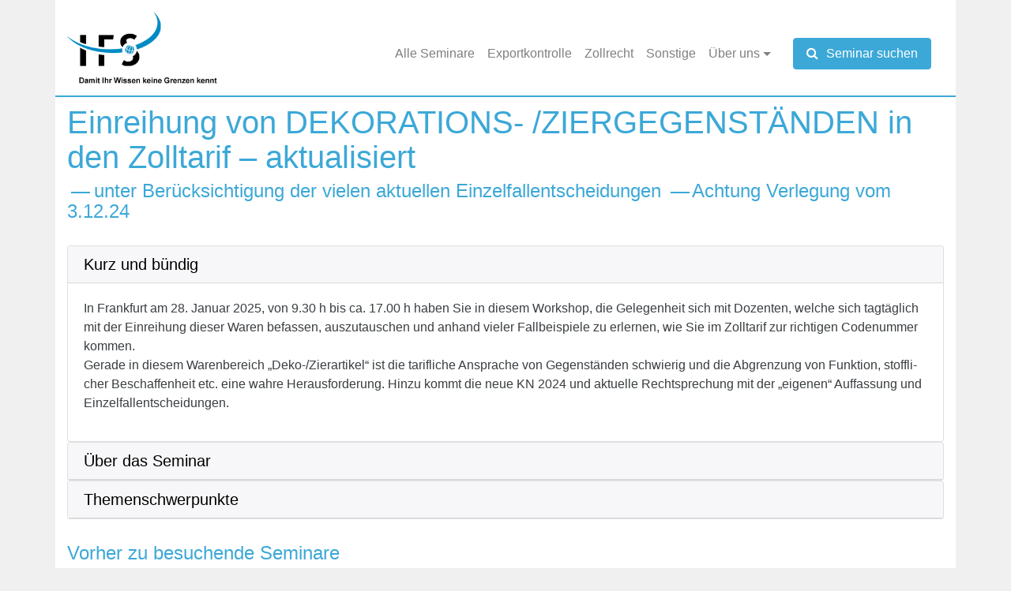

--- FILE ---
content_type: text/html; charset=UTF-8
request_url: https://www.ifs-institut.de/seminar/einreihung-von-dekorations-ziergegenstaenden-in-den-zolltarif-aktualisiert-3/
body_size: 7380
content:

<!doctype html>
<html lang="de-DE">
  <head>
  <meta charset="utf-8">
  <meta http-equiv="x-ua-compatible" content="ie=edge">
  <meta name="viewport" content="width=device-width, initial-scale=1">
  <meta name='robots' content='index, follow, max-image-preview:large, max-snippet:-1, max-video-preview:-1' />

	<!-- This site is optimized with the Yoast SEO plugin v18.1 - https://yoast.com/wordpress/plugins/seo/ -->
	<title>Einreihung von DEKORATIONS- /ZIERGEGENSTÄNDEN in den Zolltarif – aktualisiert - IFS</title>
	<link rel="canonical" href="https://www.ifs-institut.de/seminar/einreihung-von-dekorations-ziergegenstaenden-in-den-zolltarif-aktualisiert-3/" />
	<meta property="og:locale" content="de_DE" />
	<meta property="og:type" content="article" />
	<meta property="og:title" content="Einreihung von DEKORATIONS- /ZIERGEGENSTÄNDEN in den Zolltarif – aktualisiert - IFS" />
	<meta property="og:url" content="https://www.ifs-institut.de/seminar/einreihung-von-dekorations-ziergegenstaenden-in-den-zolltarif-aktualisiert-3/" />
	<meta property="og:site_name" content="IFS" />
	<meta property="article:modified_time" content="2025-01-09T15:22:08+00:00" />
	<meta name="twitter:card" content="summary" />
	<script type="application/ld+json" class="yoast-schema-graph">{"@context":"https://schema.org","@graph":[{"@type":"WebSite","@id":"https://www.ifs-institut.de/#website","url":"https://www.ifs-institut.de/","name":"IFS","description":"Internationales Fachinstitut für Steuer- und Wirtschaftsrecht e.V.","potentialAction":[{"@type":"SearchAction","target":{"@type":"EntryPoint","urlTemplate":"https://www.ifs-institut.de/?s={search_term_string}"},"query-input":"required name=search_term_string"}],"inLanguage":"de-DE"},{"@type":"WebPage","@id":"https://www.ifs-institut.de/seminar/einreihung-von-dekorations-ziergegenstaenden-in-den-zolltarif-aktualisiert-3/#webpage","url":"https://www.ifs-institut.de/seminar/einreihung-von-dekorations-ziergegenstaenden-in-den-zolltarif-aktualisiert-3/","name":"Einreihung von DEKORATIONS- /ZIERGEGENSTÄNDEN in den Zolltarif – aktualisiert - IFS","isPartOf":{"@id":"https://www.ifs-institut.de/#website"},"datePublished":"2023-11-30T11:09:08+00:00","dateModified":"2025-01-09T15:22:08+00:00","breadcrumb":{"@id":"https://www.ifs-institut.de/seminar/einreihung-von-dekorations-ziergegenstaenden-in-den-zolltarif-aktualisiert-3/#breadcrumb"},"inLanguage":"de-DE","potentialAction":[{"@type":"ReadAction","target":["https://www.ifs-institut.de/seminar/einreihung-von-dekorations-ziergegenstaenden-in-den-zolltarif-aktualisiert-3/"]}]},{"@type":"BreadcrumbList","@id":"https://www.ifs-institut.de/seminar/einreihung-von-dekorations-ziergegenstaenden-in-den-zolltarif-aktualisiert-3/#breadcrumb","itemListElement":[{"@type":"ListItem","position":1,"name":"Home","item":"https://www.ifs-institut.de/"},{"@type":"ListItem","position":2,"name":"Einreihung von DEKORATIONS- /ZIERGEGENSTÄNDEN in den Zolltarif – aktualisiert"}]}]}</script>
	<!-- / Yoast SEO plugin. -->


<link rel="stylesheet" href="https://www.ifs-institut.de/wp-content/plugins/sitepress-multilingual-cms/templates/language-switchers/legacy-list-horizontal/style.min.css">
<link rel="stylesheet" href="https://www.ifs-institut.de/wp-content/themes/ifs/dist/styles/main-8057c95cf9.css">
<script src='https://www.ifs-institut.de/wp/wp-includes/js/jquery/jquery.min.js' id='jquery-core-js'></script>
<script src='https://www.ifs-institut.de/wp/wp-includes/js/jquery/jquery-migrate.min.js' id='jquery-migrate-js'></script>
<meta name="generator" content="WPML ver:4.4.11 stt:1,3;" />
<script type="application/ld+json">{"@context":"http:\/\/schema.org","@type":"LocalBusiness","name":"Internationales Fachinstitut f\u00fcr Steuer- und Wirtschaftsrecht e.V. (IFS e.V.)","description":"Internationales Fachinstitut f\u00fcr Steuer- und Wirtschaftsrecht e.V. (IFS e.V.)","telephone":"+49 6131 222280","address":{"@type":"PostalAddress","addressLocality":"Mainz","addressRegion":"Rheinland-Pfalz","postalCode":"55118","streetAddress":"23 Feldbergstra\u00dfe","addressCountry":"DE"},"geo":{"@type":"GeoCoordinates","latitude":"","longitude":""},"openingHoursSpecification":[],"sameAs":[]}</script>
<style>.recentcomments a{display:inline !important;padding:0 !important;margin:0 !important;}</style></head>
  <body class="tq_seminare-template-default single single-tq_seminare postid-7650 einreihung-von-dekorations-ziergegenstaenden-in-den-zolltarif-aktualisiert-3">
    <!--[if IE]>
      <div class="alert alert-warning">
        You are using an <strong>outdated</strong> browser. Please <a href="http://browsehappy.com/">upgrade your browser</a> to improve your experience.      </div>
    <![endif]-->
    <header class="banner">
  <div class="container clearfix">
    <a class="brand" href="https://www.ifs-institut.de/">
      <img src="/wp-content/themes/ifs/dist/images/ifs-logo.png" alt="IFS">
    </a>
      <button class="navbar-toggler navbar-toggler-right hidden-lg-up" type="button" data-toggle="collapse" data-target="#bs4navbar" aria-controls="bs4navbar" aria-expanded="false" aria-label="Toggle navigation">
          <i class="fa fa-bars" aria-hidden="true"></i>
      </button>
      <nav class="navbar navbar-toggleable-md navbar-light">
          <div class="collapse navbar-collapse" id="bs4navbar">
              <ul id="menu-hauptmenue" class="navbar-nav mr-auto"><li class="menu-item menu-item-type-post_type menu-item-object-page menu-item-353 nav-item"><a href="https://www.ifs-institut.de/unsere-seminare/" class="nav-link">Alle Semi&shy;nare</a><li class="menu-item menu-item-type-custom menu-item-object-custom menu-item-1976 nav-item"><a href="/unsere-seminare/?thema=exportkontrolle" class="nav-link">Export&shy;kon&shy;trolle</a><li class="menu-item menu-item-type-custom menu-item-object-custom menu-item-1975 nav-item"><a href="/unsere-seminare/?thema=zollrecht" class="nav-link">Zoll&shy;recht</a><li class="menu-item menu-item-type-custom menu-item-object-custom menu-item-1977 nav-item"><a href="/unsere-seminare/?thema=sonstige" class="nav-link">Sons&shy;tige</a><li class="menu-item menu-item-type-custom menu-item-object-custom menu-item-has-children menu-item-350 nav-item dropdown"><a href="#" class="nav-link dropdown-toggle" data-toggle="dropdown">Über uns</a>
<div class="dropdown-menu">
<a href="https://www.ifs-institut.de/ueber-uns/der-verein/" class="dropdown-item">Der Ver&shy;ein</a><a href="https://www.ifs-institut.de/ueber-uns/unsere-dozenten/" class="dropdown-item">Unsere Dozen&shy;ten</a></div>
</ul>            <button type="button" class="btn btn-primary" data-toggle="modal" data-target="#suchenModalCenter" style="margin-left: 20px;">
                <i class="fa fa-search" aria-hidden="true" style="margin-right: 10px;"></i>Seminar suchen             </button>
          </div>
    </nav>
  </div>
</header>
    <div class="wrap container" role="document">
      <div class="content row">
        <main class="main">
            <article class="post-7650 tq_seminare type-tq_seminare status-publish hentry tq_seminare_kategorien-sonstiges tq_seminare_kategorien-zollrecht">
    <header>
      <h1 class="entry-title">Einreihung von DEKORATIONS- /ZIERGEGENSTÄNDEN in den Zolltarif – aktualisiert</h1>
      <h3> — unter Berück&shy;sich&shy;ti&shy;gung der vie&shy;len aktu&shy;el&shy;len Ein&shy;zel&shy;fall&shy;ent&shy;schei&shy;dun&shy;gen  — Ach&shy;tung Ver&shy;le&shy;gung vom <span class="numbers">3</span>.<span class="numbers">12</span>.<span class="numbers">24</span></h3>
          </header>
    <div class="entry-content">
      

      <div id="accordion" role="tablist" aria-multiselectable="true">

        <div class="card">
          <div class="card-header" role="tab" id="headingOne">
            <h5 class="mb-0">
              <a data-toggle="collapse" data-parent="#accordion" href="#collapseOne" aria-expanded="true" aria-controls="collapseOne">
                Kurz und bün&shy;dig
              </a>
            </h5>
          </div>
          <div id="collapseOne" class="collapse show" role="tabpanel" aria-labelledby="headingOne">
            <div class="card-block">
              <p>In Frank&shy;furt am <span class="numbers">28</span>. Januar <span class="numbers">2025</span>, von <span class="numbers">9</span>.<span class="numbers">30</span> h bis ca. <span class="numbers">17</span>.<span class="numbers">00</span> h haben Sie in die&shy;sem  Work&shy;shop, die Gele&shy;gen&shy;heit sich mit Dozen&shy;ten, wel&shy;che sich tag&shy;täg&shy;lich mit der Ein&shy;rei&shy;hung die&shy;ser Waren befas&shy;sen, aus&shy;zu&shy;tau&shy;schen und anhand vie&shy;ler Fall&shy;bei&shy;spiele zu erler&shy;nen, wie Sie im Zoll&shy;ta&shy;rif zur rich&shy;ti&shy;gen Code&shy;num&shy;mer kom&shy;men.<br />
Gerade in die&shy;sem Waren&shy;be&shy;reich „Deko-​​/​Zierartikel“ ist die tarif&shy;li&shy;che Anspra&shy;che von Gegen&shy;stän&shy;den schwie&shy;rig und die Abgren&shy;zung von Funk&shy;tion, stoff&shy;li&shy;cher Beschaf&shy;fen&shy;heit etc. eine wahre Her&shy;aus&shy;for&shy;de&shy;rung. Hinzu kommt die neue <span class="caps">KN</span> <span class="numbers">2024</span> und aktu&shy;elle Recht&shy;spre&shy;chung mit der „eige&shy;nen“ Auf&shy;fas&shy;sung und Ein&shy;zel&shy;fall&shy;ent&shy;schei&shy;dun&shy;gen.</p>
            </div>
          </div>
        </div>


        <div class="card">
          <div class="card-header" role="tab" id="headingTwo">
            <h5 class="mb-0">
              <a class="collapsed" data-toggle="collapse" data-parent="#accordion" href="#collapseTwo" aria-expanded="false" aria-controls="collapseTwo">
                Über das Semi&shy;nar
              </a>
            </h5>
          </div>
          <div id="collapseTwo" class="collapse" role="tabpanel" aria-labelledby="headingTwo">
            <div class="card-block">
              <p>Im Semi&shy;nar wird anhand von aktu&shy;el&shy;len Bei&shy;spie&shy;len die Ein&shy;rei&shy;hung der&shy;ar&shy;ti&shy;ger Waren grund&shy;sätz&shy;lich und pra&shy;xis&shy;nah dar&shy;ge&shy;stellt. Dabei wird ins&shy;be&shy;son&shy;dere Wert auf die zoll&shy;ta&shy;rif&shy;li&shy;che Abgren&shy;zung zwi&shy;schen den ver&shy;schie&shy;de&shy;nen Berei&shy;chen gelegt. Die Ein&shy;rei&shy;hung von Sai&shy;son&shy;ar&shy;ti&shy;keln ist Thema eines wei&shy;te&shy;ren sepa&shy;ra&shy;ten Semi&shy;na&shy;res. Abgren&shy;zungs&shy;fra&shy;gen tre&shy;ten auf.<br />
Die Teil&shy;neh&shy;mer wer&shy;den gebe&shy;ten, vorab Waren&shy;be&shy;schrei&shy;bun&shy;gen Mus&shy;ter&shy;bei&shy;spiele ein&shy;zu&shy;rei&shy;chen oder zumin&shy;dest am Semin&shy;ar&shy;tag je Teil&shy;neh&shy;mer min&shy;des&shy;tens <span class="numbers">2</span> Mus&shy;ter mit&shy;zu&shy;brin&shy;gen. Sie kön&shy;nen die Inhalte in die&shy;ser Ver&shy;an&shy;stal&shy;tung maß&shy;geb&shy;lich mit&shy;be&shy;stim&shy;men. Der Tagungs&shy;ort ist sehr leicht erreich&shy;bar.</p>
            </div>
          </div>
        </div>


        <div class="card">
          <div class="card-header" role="tab" id="headingThree">
            <h5 class="mb-0">
              <a class="collapsed" data-toggle="collapse" data-parent="#accordion" href="#collapseThree" aria-expanded="false" aria-controls="collapseThree">
                The&shy;men&shy;schwer&shy;punkte
              </a>
            </h5>
          </div>
          <div id="collapseThree" class="collapse" role="tabpanel" aria-labelledby="headingThree">
            <div class="card-block">
              <p><strong>Aus&shy;ge&shy;wählte <span class="caps">THE&shy;MEN&shy;PUNKTE</span></strong></p>
<p>Was sind Zier&shy;ge&shy;gen&shy;stände im Sinne des Zoll&shy;ta&shy;rifs?</p>
<ul>
<li>Spe&shy;zi&shy;elle Posi&shy;tio&shy;nen für Deko&shy;ra&shy;ti&shy;ons&shy;ge&shy;gen&shy;stände</li>
<li>Wann liegt ein Gebrauchs&shy;wert vor?</li>
<li>Das Pro&shy;duk&shy;ti&shy;ons&shy;prin&shy;zip des Zoll&shy;ta&shy;rifs und seine Abwei&shy;chun&shy;gen</li>
<li>Ein&shy;rei&shy;hung von Zier&shy;ge&shy;gen&shy;stän&shy;den nach ihrer stoff&shy;li&shy;chen Beschaf&shy;fen&shy;heit</li>
<li>Wie wird der cha&shy;rak&shy;ter&shy;be&shy;stim&shy;mende Stoff ermit&shy;telt, wenn die Ware aus meh&shy;re&shy;ren Stof&shy;fen besteht?</li>
<li>Ein&shy;rei&shy;hung von magne&shy;ti&shy;schen Zier&shy;ge&shy;gen&shy;stän&shy;den</li>
<li>Zier&shy;ge&shy;gen&shy;stand oder Beleuch&shy;tungs&shy;kör&shy;per (Abgren&shy;zungs&shy;kri&shy;te&shy;rien)</li>
<li>Sons&shy;ti&shy;ges:
<ul>
<li>aktu&shy;elle Ein&shy;rei&shy;hungs&shy;er&shy;geb&shy;nisse</li>
<li>Ein&shy;rei&shy;hung der von den Teil&shy;neh&shy;mern prä&shy;sen&shy;tier&shy;ten Waren&shy;mus&shy;ter</li>
</ul>
</li>
<li><strong>Aktu&shy;elle <span class="caps">RECHT&shy;SPRE&shy;CHUNG</span></strong></li>
<li>Dis&shy;kus&shy;sion und <strong>Teil&shy;neh&shy;mer&shy;fra&shy;gen</strong></li>
<li>Qua&shy;li&shy;fi&shy;zier&shy;tes aner&shy;kann&shy;tes Teil&shy;neh&shy;mer&shy;zer&shy;ti&shy;fi&shy;kat</li>
</ul>
            </div>
          </div>
        </div>

      </div>

      <h3>Vor&shy;her zu besu&shy;chende Semi&shy;nare</h3>
      <ul></ul>
      <h3>Referent(en) die&shy;ses Semi&shy;na&shy;res</h3>
      <ul><li><strong>Frau Maren Roeder</strong><strong>,</strong> Diplom-​​Finanzwirtin </li><li><strong>Herr Andreas Lentz</strong><strong>,</strong> Diplom-​​Finanzwirt </li></ul>      <h3>Ort</h3>
      <strong>Fleming’s Hotel Frank&shy;furt</strong><br>Post&shy;str. <span class="numbers">6</span> or <span class="numbers">8</span><br><span class="numbers">60329</span> Frank&shy;furt am Main<div class="map-wrapper"><div class="map" style="min-height: 400px;"></div></div>            <h3>Wei&shy;ter&shy;füh&shy;rende Semi&shy;nare</h3><ul></ul><h3>Das könnte Sie auch inter&shy;es&shy;sie&shy;ren</h3><ul><li><a href="https://www.ifs-institut.de/seminar/zolltarifliche-einreihung-von-chemischen-und-pharmazeutischen-erzeugnissen-sowie-von-chemischen-zubereitungen-11/">Zoll&shy;ta&shy;rif&shy;li&shy;che Ein&shy;rei&shy;hung von che&shy;mi&shy;schen und phar&shy;ma&shy;zeu&shy;ti&shy;schen Erzeug&shy;nis&shy;sen sowie von che&shy;mi&shy;schen Zube&shy;rei&shy;tun&shy;gen</a></li><li><a href="https://www.ifs-institut.de/seminar/einreihung-von-textilwaren-in-den-zolltarif-kn-2024-2/">Ein&shy;rei&shy;hung von Tex&shy;til&shy;wa&shy;ren in den Zoll&shy;ta&shy;rif – <span class="caps">KN</span> <span class="numbers">2025</span></a></li><li><a href="https://www.ifs-institut.de/seminar/aktualisierungs-workshop-zolltarifierung-von-textilien-kn-2024-und-aktuelle-rechtsprechung-2/">Aktualisierungs-​​Workshop: Zoll&shy;ta&shy;ri&shy;fie&shy;rung von Tex&shy;ti&shy;lien  – <span class="caps">KN</span> <span class="numbers">2025</span> und aktu&shy;elle Recht&shy;spre&shy;chung</a></li></ul><h3>Info Bro&shy;schüre</h3><a class='btn btn-primary download' target='_blank' href='https://www.ifs-institut.de/uploads/2023/11/250128_Dekoartikel.pdf'>Down&shy;load</a>    </div>
    <footer class="seminar">
      <h2 class="text-center">Jetzt das Seminar anfragen</h2>
        <div class="row">
            <div class="col-md-4">
              <div class="login-choice">
<p>Sie sind bereits regis&shy;trier&shy;ter Benut&shy;zer und möch&shy;ten sich anmel&shy;den?</p>
  <form action="/seminar/einreihung-von-dekorations-ziergegenstaenden-in-den-zolltarif-aktualisiert-3/#tqbenu-form-login" method="post" id="tqbenu-form-login" class="tq-form-login">
   <input type="hidden" name="tqbenu-loginrunning" value="1">
   <div class="tab-content">
    <div class="tab-pane active" id="login-normal" role="tabpanel">
      <div class="form-group ">
        <label for="tq_username">E-​​Mail: <abbr title="">*</abbr></label>
        <input class="form-control" type="text" name="tq_username" id="tq_username"                value="" >       </div>
      <div class="form-group ">
        <label for="tq_password">Pass&shy;wort: <abbr title="">*</abbr></label>
        <input class="form-control" type="password" name="tq_password" id="tq_password"                value="" >       </div>
      <div class="form-buttons text-center clearfix">
        <button type="submit" class="btn btn-primary" id="submit_login"               name="submit_login">Anmelden        </button>
        <p><a href="https://www.ifs-institut.de/benutzer-passwort-anfordern/">Pass&shy;wort ver&shy;ges&shy;sen?</a></p>      </div>
    </div>
   </div>
  </form>
              </div>
            </div>
            <div class="col-md-4">
              <div class="login-choice">
<p>Sie möch&shy;ten für diese und zukünf&shy;tige Anmel&shy;dun&shy;gen ein Benut&shy;zer&shy;konto anle&shy;gen?</p>
<p class="text-center"><a class="btn btn-primary" href="https://www.ifs-institut.de/registrierung/">Neu Regis&shy;trie&shy;ren</a></p>
              </div>
            </div>
            <div class="col-md-4">
              <div class="login-choice">
<p>Sie möch&shy;ten kein Benut&shy;zer&shy;konto anle&shy;gen son&shy;dern sich als Gast wei&shy;ter&shy;ma&shy;chen?</p>
<p class="text-center"><a class="btn btn-primary" href="https://www.ifs-institut.de/gasterfassung-2/">Wei&shy;ter als Gast</a></p>
              </div>
            </div>
        </div>
                  </footer>
      </article>
        </main><!-- /.main -->
              </div><!-- /.content -->
    </div><!-- /.wrap -->
    <footer class="content-info">
  <div class="container">
        <div class="row nl-anmeldung">
        <div class="col-md-8">
            <h3>Immer top infor&shy;miert über unsere neuen Semi&shy;nare:</h3>
        </div>
        <div class="col-md-4">
            <form class="form-newsletter" action="/newsletter/" method="get">
                <div class="input-group">
                    <input name="email" type="email" class="form-control" placeholder="Ihre E-Mail-Adresse">
                    <span class="input-group-btn">
                        <button class="btn btn-primary" type="submit">Los!</button>
                    </span>
                </div>
            </form>
        </div>
    </div>
          <div class="row">
      <div class="col-md-4">
        <section class="widget text-2 widget_text">			<div class="textwidget"><p><strong>Inter&shy;na&shy;tio&shy;na&shy;les Fach&shy;in&shy;sti&shy;tut für Steuer– und Wirt&shy;schafts&shy;recht e.V. (<span class="caps">IFS</span> e.V.)</strong><br>
Feld&shy;berg&shy;straße <span class="numbers">23</span><br>
<span class="numbers">55118</span> Mainz
<span class="caps">DEUTSCH&shy;LAND</span></p></div>
		</section>      </div>
      <div class="col-md-4">
        <section class="widget text-3 widget_text">			<div class="textwidget"><table>
	<tr>
		<td>Tele&shy;fon: </td>
		<td>+<span class="numbers">49</span> <span class="numbers">6131</span> <span class="numbers">222280</span></td>
	</tr>
	<tr>
		<td>Fax: </td>
		<td>+<span class="numbers">49</span> <span class="numbers">6131</span> <span class="numbers">222210</span></td>
	</tr>
	<tr>
		<td>E-​​Mail: </td>
		<td><a href="mailto:info@ifs-info.de">info@​ifs-​info.​de</a></td>
	</tr>
</table></div>
		</section>      </div>
      <div class="col-md-4">
        <section class="widget nav_menu-2 widget_nav_menu"><ul id="menu-footer-menue-rechts" class="menu"><li class="menu-item menu-kontakt"><a href="https://www.ifs-institut.de/kontakt/">Kon&shy;takt</a></li>
<li class="menu-item menu-agb"><a href="https://www.ifs-institut.de/agb/"><span class="caps">AGB</span></a></li>
<li class="menu-item menu-datenschutz"><a href="https://www.ifs-institut.de/datenschutz/">Daten&shy;schutz</a></li>
<li class="menu-item menu-impressum"><a href="https://www.ifs-institut.de/impressum/">Impres&shy;sum</a></li>
</ul></section>      </div>
    </div>
    <div class="row bottom">
        <div class="col-12">
            <div class="pull-right copyright">
                <i class="fa fa-copyright"></i> <span class="numbers">2026</span> — <span class="caps">IFS</span>
            </div>
        </div>
    </div>
  </div>
</footer>

<div class="modal fade" id="suchenModalCenter" tabindex="-1" role="dialog" aria-hidden="true">
  <div class="modal-dialog modal-dialog-centered" role="document">
    <div class="modal-content">
      <form action="/" method="get">
	      <div class="modal-header">
	        <h5 class="modal-title" id="suchenModalLongTitle">Semi&shy;nar suchen</h5>
	        <button type="button" class="close" data-dismiss="modal" aria-label="Close">
	          <span aria-hidden="true">&times;</span>
	        </button>
	      </div>
	      <div class="modal-body">
	        <input type="text" name="s" style="width: 100%; border: 1px solid #3ca8d7; padding-left: 10px; padding-right: 10px; line-height: 35px;">
	      </div>
	      <div class="modal-footer">
	        <button type="button" class="btn btn-secondary" data-dismiss="modal">Schließen</button>
	        <input type="submit" class="btn btn-primary" value="Suchen"> 
	      </div>
      </form>
    </div>
  </div>
</div>
    	<script src='https://www.ifs-institut.de/wp-content/plugins/tq-typography/js/adapt-copy.min.js' id='tqtypo-adapt-copy-js'></script>
<script src='https://www.ifs-institut.de/wp-content/themes/ifs/dist/scripts/main-1da393ee49.js' id='sage/js-js'></script>
<script src='https://www.ifs-institut.de/wp/wp-includes/js/wp-embed.min.js' id='wp-embed-js'></script>
<script>
                                jQuery(document).ready(function($) {
                                 var $map = $('.map-wrapper .map'), locations;
                        
                                locations = [
                                    {
                                        name: 'Fleming&#8217;s Hotel Frankfurt',
                                        addr: 'Poststr. 6 or 8<br>60329 Frankfurt am Main',
                                        lat: 50.1079851,
                                        lng: 8.6612691,
                                        icon: $map.data('icon')
                                    },
                                ];
                        
                                $map.tqMap(locations);
                                })
                            </script>  </body>
</html>
